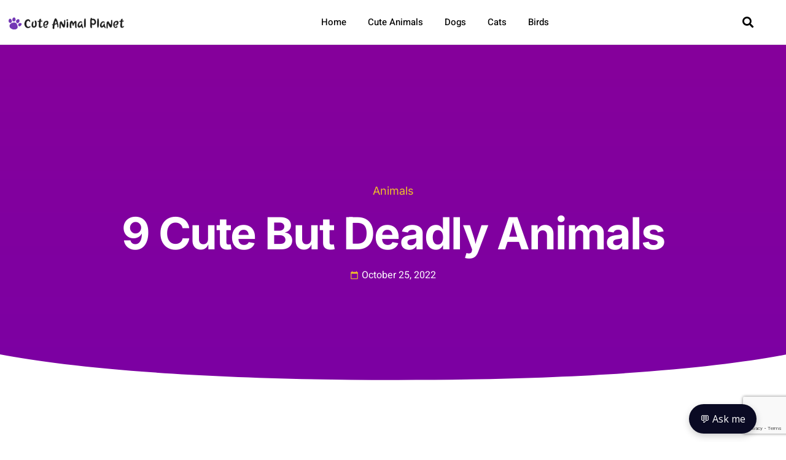

--- FILE ---
content_type: text/html; charset=utf-8
request_url: https://www.google.com/recaptcha/api2/anchor?ar=1&k=6LclAcoZAAAAAMTgxy3e_6aGWRY7TyQhKFqtSLw-&co=aHR0cHM6Ly9jdXRlYW5pbWFscGxhbmV0LmNvbTo0NDM.&hl=en&v=PoyoqOPhxBO7pBk68S4YbpHZ&size=invisible&anchor-ms=20000&execute-ms=30000&cb=nlepqorhdy4k
body_size: 48583
content:
<!DOCTYPE HTML><html dir="ltr" lang="en"><head><meta http-equiv="Content-Type" content="text/html; charset=UTF-8">
<meta http-equiv="X-UA-Compatible" content="IE=edge">
<title>reCAPTCHA</title>
<style type="text/css">
/* cyrillic-ext */
@font-face {
  font-family: 'Roboto';
  font-style: normal;
  font-weight: 400;
  font-stretch: 100%;
  src: url(//fonts.gstatic.com/s/roboto/v48/KFO7CnqEu92Fr1ME7kSn66aGLdTylUAMa3GUBHMdazTgWw.woff2) format('woff2');
  unicode-range: U+0460-052F, U+1C80-1C8A, U+20B4, U+2DE0-2DFF, U+A640-A69F, U+FE2E-FE2F;
}
/* cyrillic */
@font-face {
  font-family: 'Roboto';
  font-style: normal;
  font-weight: 400;
  font-stretch: 100%;
  src: url(//fonts.gstatic.com/s/roboto/v48/KFO7CnqEu92Fr1ME7kSn66aGLdTylUAMa3iUBHMdazTgWw.woff2) format('woff2');
  unicode-range: U+0301, U+0400-045F, U+0490-0491, U+04B0-04B1, U+2116;
}
/* greek-ext */
@font-face {
  font-family: 'Roboto';
  font-style: normal;
  font-weight: 400;
  font-stretch: 100%;
  src: url(//fonts.gstatic.com/s/roboto/v48/KFO7CnqEu92Fr1ME7kSn66aGLdTylUAMa3CUBHMdazTgWw.woff2) format('woff2');
  unicode-range: U+1F00-1FFF;
}
/* greek */
@font-face {
  font-family: 'Roboto';
  font-style: normal;
  font-weight: 400;
  font-stretch: 100%;
  src: url(//fonts.gstatic.com/s/roboto/v48/KFO7CnqEu92Fr1ME7kSn66aGLdTylUAMa3-UBHMdazTgWw.woff2) format('woff2');
  unicode-range: U+0370-0377, U+037A-037F, U+0384-038A, U+038C, U+038E-03A1, U+03A3-03FF;
}
/* math */
@font-face {
  font-family: 'Roboto';
  font-style: normal;
  font-weight: 400;
  font-stretch: 100%;
  src: url(//fonts.gstatic.com/s/roboto/v48/KFO7CnqEu92Fr1ME7kSn66aGLdTylUAMawCUBHMdazTgWw.woff2) format('woff2');
  unicode-range: U+0302-0303, U+0305, U+0307-0308, U+0310, U+0312, U+0315, U+031A, U+0326-0327, U+032C, U+032F-0330, U+0332-0333, U+0338, U+033A, U+0346, U+034D, U+0391-03A1, U+03A3-03A9, U+03B1-03C9, U+03D1, U+03D5-03D6, U+03F0-03F1, U+03F4-03F5, U+2016-2017, U+2034-2038, U+203C, U+2040, U+2043, U+2047, U+2050, U+2057, U+205F, U+2070-2071, U+2074-208E, U+2090-209C, U+20D0-20DC, U+20E1, U+20E5-20EF, U+2100-2112, U+2114-2115, U+2117-2121, U+2123-214F, U+2190, U+2192, U+2194-21AE, U+21B0-21E5, U+21F1-21F2, U+21F4-2211, U+2213-2214, U+2216-22FF, U+2308-230B, U+2310, U+2319, U+231C-2321, U+2336-237A, U+237C, U+2395, U+239B-23B7, U+23D0, U+23DC-23E1, U+2474-2475, U+25AF, U+25B3, U+25B7, U+25BD, U+25C1, U+25CA, U+25CC, U+25FB, U+266D-266F, U+27C0-27FF, U+2900-2AFF, U+2B0E-2B11, U+2B30-2B4C, U+2BFE, U+3030, U+FF5B, U+FF5D, U+1D400-1D7FF, U+1EE00-1EEFF;
}
/* symbols */
@font-face {
  font-family: 'Roboto';
  font-style: normal;
  font-weight: 400;
  font-stretch: 100%;
  src: url(//fonts.gstatic.com/s/roboto/v48/KFO7CnqEu92Fr1ME7kSn66aGLdTylUAMaxKUBHMdazTgWw.woff2) format('woff2');
  unicode-range: U+0001-000C, U+000E-001F, U+007F-009F, U+20DD-20E0, U+20E2-20E4, U+2150-218F, U+2190, U+2192, U+2194-2199, U+21AF, U+21E6-21F0, U+21F3, U+2218-2219, U+2299, U+22C4-22C6, U+2300-243F, U+2440-244A, U+2460-24FF, U+25A0-27BF, U+2800-28FF, U+2921-2922, U+2981, U+29BF, U+29EB, U+2B00-2BFF, U+4DC0-4DFF, U+FFF9-FFFB, U+10140-1018E, U+10190-1019C, U+101A0, U+101D0-101FD, U+102E0-102FB, U+10E60-10E7E, U+1D2C0-1D2D3, U+1D2E0-1D37F, U+1F000-1F0FF, U+1F100-1F1AD, U+1F1E6-1F1FF, U+1F30D-1F30F, U+1F315, U+1F31C, U+1F31E, U+1F320-1F32C, U+1F336, U+1F378, U+1F37D, U+1F382, U+1F393-1F39F, U+1F3A7-1F3A8, U+1F3AC-1F3AF, U+1F3C2, U+1F3C4-1F3C6, U+1F3CA-1F3CE, U+1F3D4-1F3E0, U+1F3ED, U+1F3F1-1F3F3, U+1F3F5-1F3F7, U+1F408, U+1F415, U+1F41F, U+1F426, U+1F43F, U+1F441-1F442, U+1F444, U+1F446-1F449, U+1F44C-1F44E, U+1F453, U+1F46A, U+1F47D, U+1F4A3, U+1F4B0, U+1F4B3, U+1F4B9, U+1F4BB, U+1F4BF, U+1F4C8-1F4CB, U+1F4D6, U+1F4DA, U+1F4DF, U+1F4E3-1F4E6, U+1F4EA-1F4ED, U+1F4F7, U+1F4F9-1F4FB, U+1F4FD-1F4FE, U+1F503, U+1F507-1F50B, U+1F50D, U+1F512-1F513, U+1F53E-1F54A, U+1F54F-1F5FA, U+1F610, U+1F650-1F67F, U+1F687, U+1F68D, U+1F691, U+1F694, U+1F698, U+1F6AD, U+1F6B2, U+1F6B9-1F6BA, U+1F6BC, U+1F6C6-1F6CF, U+1F6D3-1F6D7, U+1F6E0-1F6EA, U+1F6F0-1F6F3, U+1F6F7-1F6FC, U+1F700-1F7FF, U+1F800-1F80B, U+1F810-1F847, U+1F850-1F859, U+1F860-1F887, U+1F890-1F8AD, U+1F8B0-1F8BB, U+1F8C0-1F8C1, U+1F900-1F90B, U+1F93B, U+1F946, U+1F984, U+1F996, U+1F9E9, U+1FA00-1FA6F, U+1FA70-1FA7C, U+1FA80-1FA89, U+1FA8F-1FAC6, U+1FACE-1FADC, U+1FADF-1FAE9, U+1FAF0-1FAF8, U+1FB00-1FBFF;
}
/* vietnamese */
@font-face {
  font-family: 'Roboto';
  font-style: normal;
  font-weight: 400;
  font-stretch: 100%;
  src: url(//fonts.gstatic.com/s/roboto/v48/KFO7CnqEu92Fr1ME7kSn66aGLdTylUAMa3OUBHMdazTgWw.woff2) format('woff2');
  unicode-range: U+0102-0103, U+0110-0111, U+0128-0129, U+0168-0169, U+01A0-01A1, U+01AF-01B0, U+0300-0301, U+0303-0304, U+0308-0309, U+0323, U+0329, U+1EA0-1EF9, U+20AB;
}
/* latin-ext */
@font-face {
  font-family: 'Roboto';
  font-style: normal;
  font-weight: 400;
  font-stretch: 100%;
  src: url(//fonts.gstatic.com/s/roboto/v48/KFO7CnqEu92Fr1ME7kSn66aGLdTylUAMa3KUBHMdazTgWw.woff2) format('woff2');
  unicode-range: U+0100-02BA, U+02BD-02C5, U+02C7-02CC, U+02CE-02D7, U+02DD-02FF, U+0304, U+0308, U+0329, U+1D00-1DBF, U+1E00-1E9F, U+1EF2-1EFF, U+2020, U+20A0-20AB, U+20AD-20C0, U+2113, U+2C60-2C7F, U+A720-A7FF;
}
/* latin */
@font-face {
  font-family: 'Roboto';
  font-style: normal;
  font-weight: 400;
  font-stretch: 100%;
  src: url(//fonts.gstatic.com/s/roboto/v48/KFO7CnqEu92Fr1ME7kSn66aGLdTylUAMa3yUBHMdazQ.woff2) format('woff2');
  unicode-range: U+0000-00FF, U+0131, U+0152-0153, U+02BB-02BC, U+02C6, U+02DA, U+02DC, U+0304, U+0308, U+0329, U+2000-206F, U+20AC, U+2122, U+2191, U+2193, U+2212, U+2215, U+FEFF, U+FFFD;
}
/* cyrillic-ext */
@font-face {
  font-family: 'Roboto';
  font-style: normal;
  font-weight: 500;
  font-stretch: 100%;
  src: url(//fonts.gstatic.com/s/roboto/v48/KFO7CnqEu92Fr1ME7kSn66aGLdTylUAMa3GUBHMdazTgWw.woff2) format('woff2');
  unicode-range: U+0460-052F, U+1C80-1C8A, U+20B4, U+2DE0-2DFF, U+A640-A69F, U+FE2E-FE2F;
}
/* cyrillic */
@font-face {
  font-family: 'Roboto';
  font-style: normal;
  font-weight: 500;
  font-stretch: 100%;
  src: url(//fonts.gstatic.com/s/roboto/v48/KFO7CnqEu92Fr1ME7kSn66aGLdTylUAMa3iUBHMdazTgWw.woff2) format('woff2');
  unicode-range: U+0301, U+0400-045F, U+0490-0491, U+04B0-04B1, U+2116;
}
/* greek-ext */
@font-face {
  font-family: 'Roboto';
  font-style: normal;
  font-weight: 500;
  font-stretch: 100%;
  src: url(//fonts.gstatic.com/s/roboto/v48/KFO7CnqEu92Fr1ME7kSn66aGLdTylUAMa3CUBHMdazTgWw.woff2) format('woff2');
  unicode-range: U+1F00-1FFF;
}
/* greek */
@font-face {
  font-family: 'Roboto';
  font-style: normal;
  font-weight: 500;
  font-stretch: 100%;
  src: url(//fonts.gstatic.com/s/roboto/v48/KFO7CnqEu92Fr1ME7kSn66aGLdTylUAMa3-UBHMdazTgWw.woff2) format('woff2');
  unicode-range: U+0370-0377, U+037A-037F, U+0384-038A, U+038C, U+038E-03A1, U+03A3-03FF;
}
/* math */
@font-face {
  font-family: 'Roboto';
  font-style: normal;
  font-weight: 500;
  font-stretch: 100%;
  src: url(//fonts.gstatic.com/s/roboto/v48/KFO7CnqEu92Fr1ME7kSn66aGLdTylUAMawCUBHMdazTgWw.woff2) format('woff2');
  unicode-range: U+0302-0303, U+0305, U+0307-0308, U+0310, U+0312, U+0315, U+031A, U+0326-0327, U+032C, U+032F-0330, U+0332-0333, U+0338, U+033A, U+0346, U+034D, U+0391-03A1, U+03A3-03A9, U+03B1-03C9, U+03D1, U+03D5-03D6, U+03F0-03F1, U+03F4-03F5, U+2016-2017, U+2034-2038, U+203C, U+2040, U+2043, U+2047, U+2050, U+2057, U+205F, U+2070-2071, U+2074-208E, U+2090-209C, U+20D0-20DC, U+20E1, U+20E5-20EF, U+2100-2112, U+2114-2115, U+2117-2121, U+2123-214F, U+2190, U+2192, U+2194-21AE, U+21B0-21E5, U+21F1-21F2, U+21F4-2211, U+2213-2214, U+2216-22FF, U+2308-230B, U+2310, U+2319, U+231C-2321, U+2336-237A, U+237C, U+2395, U+239B-23B7, U+23D0, U+23DC-23E1, U+2474-2475, U+25AF, U+25B3, U+25B7, U+25BD, U+25C1, U+25CA, U+25CC, U+25FB, U+266D-266F, U+27C0-27FF, U+2900-2AFF, U+2B0E-2B11, U+2B30-2B4C, U+2BFE, U+3030, U+FF5B, U+FF5D, U+1D400-1D7FF, U+1EE00-1EEFF;
}
/* symbols */
@font-face {
  font-family: 'Roboto';
  font-style: normal;
  font-weight: 500;
  font-stretch: 100%;
  src: url(//fonts.gstatic.com/s/roboto/v48/KFO7CnqEu92Fr1ME7kSn66aGLdTylUAMaxKUBHMdazTgWw.woff2) format('woff2');
  unicode-range: U+0001-000C, U+000E-001F, U+007F-009F, U+20DD-20E0, U+20E2-20E4, U+2150-218F, U+2190, U+2192, U+2194-2199, U+21AF, U+21E6-21F0, U+21F3, U+2218-2219, U+2299, U+22C4-22C6, U+2300-243F, U+2440-244A, U+2460-24FF, U+25A0-27BF, U+2800-28FF, U+2921-2922, U+2981, U+29BF, U+29EB, U+2B00-2BFF, U+4DC0-4DFF, U+FFF9-FFFB, U+10140-1018E, U+10190-1019C, U+101A0, U+101D0-101FD, U+102E0-102FB, U+10E60-10E7E, U+1D2C0-1D2D3, U+1D2E0-1D37F, U+1F000-1F0FF, U+1F100-1F1AD, U+1F1E6-1F1FF, U+1F30D-1F30F, U+1F315, U+1F31C, U+1F31E, U+1F320-1F32C, U+1F336, U+1F378, U+1F37D, U+1F382, U+1F393-1F39F, U+1F3A7-1F3A8, U+1F3AC-1F3AF, U+1F3C2, U+1F3C4-1F3C6, U+1F3CA-1F3CE, U+1F3D4-1F3E0, U+1F3ED, U+1F3F1-1F3F3, U+1F3F5-1F3F7, U+1F408, U+1F415, U+1F41F, U+1F426, U+1F43F, U+1F441-1F442, U+1F444, U+1F446-1F449, U+1F44C-1F44E, U+1F453, U+1F46A, U+1F47D, U+1F4A3, U+1F4B0, U+1F4B3, U+1F4B9, U+1F4BB, U+1F4BF, U+1F4C8-1F4CB, U+1F4D6, U+1F4DA, U+1F4DF, U+1F4E3-1F4E6, U+1F4EA-1F4ED, U+1F4F7, U+1F4F9-1F4FB, U+1F4FD-1F4FE, U+1F503, U+1F507-1F50B, U+1F50D, U+1F512-1F513, U+1F53E-1F54A, U+1F54F-1F5FA, U+1F610, U+1F650-1F67F, U+1F687, U+1F68D, U+1F691, U+1F694, U+1F698, U+1F6AD, U+1F6B2, U+1F6B9-1F6BA, U+1F6BC, U+1F6C6-1F6CF, U+1F6D3-1F6D7, U+1F6E0-1F6EA, U+1F6F0-1F6F3, U+1F6F7-1F6FC, U+1F700-1F7FF, U+1F800-1F80B, U+1F810-1F847, U+1F850-1F859, U+1F860-1F887, U+1F890-1F8AD, U+1F8B0-1F8BB, U+1F8C0-1F8C1, U+1F900-1F90B, U+1F93B, U+1F946, U+1F984, U+1F996, U+1F9E9, U+1FA00-1FA6F, U+1FA70-1FA7C, U+1FA80-1FA89, U+1FA8F-1FAC6, U+1FACE-1FADC, U+1FADF-1FAE9, U+1FAF0-1FAF8, U+1FB00-1FBFF;
}
/* vietnamese */
@font-face {
  font-family: 'Roboto';
  font-style: normal;
  font-weight: 500;
  font-stretch: 100%;
  src: url(//fonts.gstatic.com/s/roboto/v48/KFO7CnqEu92Fr1ME7kSn66aGLdTylUAMa3OUBHMdazTgWw.woff2) format('woff2');
  unicode-range: U+0102-0103, U+0110-0111, U+0128-0129, U+0168-0169, U+01A0-01A1, U+01AF-01B0, U+0300-0301, U+0303-0304, U+0308-0309, U+0323, U+0329, U+1EA0-1EF9, U+20AB;
}
/* latin-ext */
@font-face {
  font-family: 'Roboto';
  font-style: normal;
  font-weight: 500;
  font-stretch: 100%;
  src: url(//fonts.gstatic.com/s/roboto/v48/KFO7CnqEu92Fr1ME7kSn66aGLdTylUAMa3KUBHMdazTgWw.woff2) format('woff2');
  unicode-range: U+0100-02BA, U+02BD-02C5, U+02C7-02CC, U+02CE-02D7, U+02DD-02FF, U+0304, U+0308, U+0329, U+1D00-1DBF, U+1E00-1E9F, U+1EF2-1EFF, U+2020, U+20A0-20AB, U+20AD-20C0, U+2113, U+2C60-2C7F, U+A720-A7FF;
}
/* latin */
@font-face {
  font-family: 'Roboto';
  font-style: normal;
  font-weight: 500;
  font-stretch: 100%;
  src: url(//fonts.gstatic.com/s/roboto/v48/KFO7CnqEu92Fr1ME7kSn66aGLdTylUAMa3yUBHMdazQ.woff2) format('woff2');
  unicode-range: U+0000-00FF, U+0131, U+0152-0153, U+02BB-02BC, U+02C6, U+02DA, U+02DC, U+0304, U+0308, U+0329, U+2000-206F, U+20AC, U+2122, U+2191, U+2193, U+2212, U+2215, U+FEFF, U+FFFD;
}
/* cyrillic-ext */
@font-face {
  font-family: 'Roboto';
  font-style: normal;
  font-weight: 900;
  font-stretch: 100%;
  src: url(//fonts.gstatic.com/s/roboto/v48/KFO7CnqEu92Fr1ME7kSn66aGLdTylUAMa3GUBHMdazTgWw.woff2) format('woff2');
  unicode-range: U+0460-052F, U+1C80-1C8A, U+20B4, U+2DE0-2DFF, U+A640-A69F, U+FE2E-FE2F;
}
/* cyrillic */
@font-face {
  font-family: 'Roboto';
  font-style: normal;
  font-weight: 900;
  font-stretch: 100%;
  src: url(//fonts.gstatic.com/s/roboto/v48/KFO7CnqEu92Fr1ME7kSn66aGLdTylUAMa3iUBHMdazTgWw.woff2) format('woff2');
  unicode-range: U+0301, U+0400-045F, U+0490-0491, U+04B0-04B1, U+2116;
}
/* greek-ext */
@font-face {
  font-family: 'Roboto';
  font-style: normal;
  font-weight: 900;
  font-stretch: 100%;
  src: url(//fonts.gstatic.com/s/roboto/v48/KFO7CnqEu92Fr1ME7kSn66aGLdTylUAMa3CUBHMdazTgWw.woff2) format('woff2');
  unicode-range: U+1F00-1FFF;
}
/* greek */
@font-face {
  font-family: 'Roboto';
  font-style: normal;
  font-weight: 900;
  font-stretch: 100%;
  src: url(//fonts.gstatic.com/s/roboto/v48/KFO7CnqEu92Fr1ME7kSn66aGLdTylUAMa3-UBHMdazTgWw.woff2) format('woff2');
  unicode-range: U+0370-0377, U+037A-037F, U+0384-038A, U+038C, U+038E-03A1, U+03A3-03FF;
}
/* math */
@font-face {
  font-family: 'Roboto';
  font-style: normal;
  font-weight: 900;
  font-stretch: 100%;
  src: url(//fonts.gstatic.com/s/roboto/v48/KFO7CnqEu92Fr1ME7kSn66aGLdTylUAMawCUBHMdazTgWw.woff2) format('woff2');
  unicode-range: U+0302-0303, U+0305, U+0307-0308, U+0310, U+0312, U+0315, U+031A, U+0326-0327, U+032C, U+032F-0330, U+0332-0333, U+0338, U+033A, U+0346, U+034D, U+0391-03A1, U+03A3-03A9, U+03B1-03C9, U+03D1, U+03D5-03D6, U+03F0-03F1, U+03F4-03F5, U+2016-2017, U+2034-2038, U+203C, U+2040, U+2043, U+2047, U+2050, U+2057, U+205F, U+2070-2071, U+2074-208E, U+2090-209C, U+20D0-20DC, U+20E1, U+20E5-20EF, U+2100-2112, U+2114-2115, U+2117-2121, U+2123-214F, U+2190, U+2192, U+2194-21AE, U+21B0-21E5, U+21F1-21F2, U+21F4-2211, U+2213-2214, U+2216-22FF, U+2308-230B, U+2310, U+2319, U+231C-2321, U+2336-237A, U+237C, U+2395, U+239B-23B7, U+23D0, U+23DC-23E1, U+2474-2475, U+25AF, U+25B3, U+25B7, U+25BD, U+25C1, U+25CA, U+25CC, U+25FB, U+266D-266F, U+27C0-27FF, U+2900-2AFF, U+2B0E-2B11, U+2B30-2B4C, U+2BFE, U+3030, U+FF5B, U+FF5D, U+1D400-1D7FF, U+1EE00-1EEFF;
}
/* symbols */
@font-face {
  font-family: 'Roboto';
  font-style: normal;
  font-weight: 900;
  font-stretch: 100%;
  src: url(//fonts.gstatic.com/s/roboto/v48/KFO7CnqEu92Fr1ME7kSn66aGLdTylUAMaxKUBHMdazTgWw.woff2) format('woff2');
  unicode-range: U+0001-000C, U+000E-001F, U+007F-009F, U+20DD-20E0, U+20E2-20E4, U+2150-218F, U+2190, U+2192, U+2194-2199, U+21AF, U+21E6-21F0, U+21F3, U+2218-2219, U+2299, U+22C4-22C6, U+2300-243F, U+2440-244A, U+2460-24FF, U+25A0-27BF, U+2800-28FF, U+2921-2922, U+2981, U+29BF, U+29EB, U+2B00-2BFF, U+4DC0-4DFF, U+FFF9-FFFB, U+10140-1018E, U+10190-1019C, U+101A0, U+101D0-101FD, U+102E0-102FB, U+10E60-10E7E, U+1D2C0-1D2D3, U+1D2E0-1D37F, U+1F000-1F0FF, U+1F100-1F1AD, U+1F1E6-1F1FF, U+1F30D-1F30F, U+1F315, U+1F31C, U+1F31E, U+1F320-1F32C, U+1F336, U+1F378, U+1F37D, U+1F382, U+1F393-1F39F, U+1F3A7-1F3A8, U+1F3AC-1F3AF, U+1F3C2, U+1F3C4-1F3C6, U+1F3CA-1F3CE, U+1F3D4-1F3E0, U+1F3ED, U+1F3F1-1F3F3, U+1F3F5-1F3F7, U+1F408, U+1F415, U+1F41F, U+1F426, U+1F43F, U+1F441-1F442, U+1F444, U+1F446-1F449, U+1F44C-1F44E, U+1F453, U+1F46A, U+1F47D, U+1F4A3, U+1F4B0, U+1F4B3, U+1F4B9, U+1F4BB, U+1F4BF, U+1F4C8-1F4CB, U+1F4D6, U+1F4DA, U+1F4DF, U+1F4E3-1F4E6, U+1F4EA-1F4ED, U+1F4F7, U+1F4F9-1F4FB, U+1F4FD-1F4FE, U+1F503, U+1F507-1F50B, U+1F50D, U+1F512-1F513, U+1F53E-1F54A, U+1F54F-1F5FA, U+1F610, U+1F650-1F67F, U+1F687, U+1F68D, U+1F691, U+1F694, U+1F698, U+1F6AD, U+1F6B2, U+1F6B9-1F6BA, U+1F6BC, U+1F6C6-1F6CF, U+1F6D3-1F6D7, U+1F6E0-1F6EA, U+1F6F0-1F6F3, U+1F6F7-1F6FC, U+1F700-1F7FF, U+1F800-1F80B, U+1F810-1F847, U+1F850-1F859, U+1F860-1F887, U+1F890-1F8AD, U+1F8B0-1F8BB, U+1F8C0-1F8C1, U+1F900-1F90B, U+1F93B, U+1F946, U+1F984, U+1F996, U+1F9E9, U+1FA00-1FA6F, U+1FA70-1FA7C, U+1FA80-1FA89, U+1FA8F-1FAC6, U+1FACE-1FADC, U+1FADF-1FAE9, U+1FAF0-1FAF8, U+1FB00-1FBFF;
}
/* vietnamese */
@font-face {
  font-family: 'Roboto';
  font-style: normal;
  font-weight: 900;
  font-stretch: 100%;
  src: url(//fonts.gstatic.com/s/roboto/v48/KFO7CnqEu92Fr1ME7kSn66aGLdTylUAMa3OUBHMdazTgWw.woff2) format('woff2');
  unicode-range: U+0102-0103, U+0110-0111, U+0128-0129, U+0168-0169, U+01A0-01A1, U+01AF-01B0, U+0300-0301, U+0303-0304, U+0308-0309, U+0323, U+0329, U+1EA0-1EF9, U+20AB;
}
/* latin-ext */
@font-face {
  font-family: 'Roboto';
  font-style: normal;
  font-weight: 900;
  font-stretch: 100%;
  src: url(//fonts.gstatic.com/s/roboto/v48/KFO7CnqEu92Fr1ME7kSn66aGLdTylUAMa3KUBHMdazTgWw.woff2) format('woff2');
  unicode-range: U+0100-02BA, U+02BD-02C5, U+02C7-02CC, U+02CE-02D7, U+02DD-02FF, U+0304, U+0308, U+0329, U+1D00-1DBF, U+1E00-1E9F, U+1EF2-1EFF, U+2020, U+20A0-20AB, U+20AD-20C0, U+2113, U+2C60-2C7F, U+A720-A7FF;
}
/* latin */
@font-face {
  font-family: 'Roboto';
  font-style: normal;
  font-weight: 900;
  font-stretch: 100%;
  src: url(//fonts.gstatic.com/s/roboto/v48/KFO7CnqEu92Fr1ME7kSn66aGLdTylUAMa3yUBHMdazQ.woff2) format('woff2');
  unicode-range: U+0000-00FF, U+0131, U+0152-0153, U+02BB-02BC, U+02C6, U+02DA, U+02DC, U+0304, U+0308, U+0329, U+2000-206F, U+20AC, U+2122, U+2191, U+2193, U+2212, U+2215, U+FEFF, U+FFFD;
}

</style>
<link rel="stylesheet" type="text/css" href="https://www.gstatic.com/recaptcha/releases/PoyoqOPhxBO7pBk68S4YbpHZ/styles__ltr.css">
<script nonce="fau9pyC3uvDO4NOmsrq3ng" type="text/javascript">window['__recaptcha_api'] = 'https://www.google.com/recaptcha/api2/';</script>
<script type="text/javascript" src="https://www.gstatic.com/recaptcha/releases/PoyoqOPhxBO7pBk68S4YbpHZ/recaptcha__en.js" nonce="fau9pyC3uvDO4NOmsrq3ng">
      
    </script></head>
<body><div id="rc-anchor-alert" class="rc-anchor-alert"></div>
<input type="hidden" id="recaptcha-token" value="[base64]">
<script type="text/javascript" nonce="fau9pyC3uvDO4NOmsrq3ng">
      recaptcha.anchor.Main.init("[\x22ainput\x22,[\x22bgdata\x22,\x22\x22,\[base64]/[base64]/MjU1Ong/[base64]/[base64]/[base64]/[base64]/[base64]/[base64]/[base64]/[base64]/[base64]/[base64]/[base64]/[base64]/[base64]/[base64]/[base64]\\u003d\x22,\[base64]\\u003d\\u003d\x22,\x22QC1QJcKZw5nCojJGw5bDuMKFw5jCqGogbsOofx0kWB0Jw7Yvc1ZXcMKyw495LWhucWPDhcKtw4zCrcK4w6teVwguwqnCuDrCliXDl8OLwqwaFsOlEX93w51QHsKnwpguKMOgw40uwrvDmUzCksOgA8OCX8K/JsKSccKSfcOiwrwWDxLDg0/DhBgCwrtRwpI3L24kHMKJFcORGcO+TMO8ZsO7wqnCgV/Ch8Kawq0cWMO2KsKbwq4jNMKbZsOMwq3DuSA8woEQfgPDg8KAWMOtDMOtwqZzw6HCp8OEPwZOdcKYM8OLXsKOMgBEMMKFw6bCpRHDlMOswrpXD8KxA3QqZMOrwqjCgsOmbsO8w4URNsOdw5IMWF/[base64]/[base64]/[base64]/[base64]/LsOsw6QTw5ZGb3bCrcOPwodMFCXCoD5TwpvDscKPM8OGwpR7LMKjwonDsMOJw5fDgTDCkMK8w5hdYzvDnMKbWcKgG8KsbzFXNDpzWh/CjMKkw4bCmTjDq8KrwpNDd8OpwrpuLsKfC8OuIcO7DXzDgS7DgMKaLmPDvMK9EHAxfsKzKCdCUMOLDxfDr8KBw78mw6XDmcKewpMKwp4awpTDqmHDhU3Ck8KHesK/EznClcK6MWnCjsKsJsKew6AUw4ZkSnAAw74MET7CrcKEw4vDm19PwoRJb8KPDsOoG8K1wr02MHVdw7PDl8K8W8Kew5nCh8OGV1ZmV8K4w4/Dm8K9w4nCtsKNPWPCocO2w5/Co1fDiyrDiAgBTxXDl8O4wrgxNsKNw5RgH8OmaMOqw4kdYGPCnTTCk0zDkWfCkcOiBj/[base64]/CixxZw6dlAGrCmhFqa8Onwos1w4bCkMKRUsO8TX7Cul1Rw6rCgcKVbgJ/w6nCtjUswpHDlgXDsMKcwq9KFMKTw7obWsKzI0rDqwlVw4Z9wqQVw7LCiijDisOuewrDuGnDtyrDs3HCmmVZwrILblXCoD7CrVUVCsKpw6rDuMKiLAPDuGhtw7vDisOswpR2NVTDmMKsX8KCDMOLwqlBWjvDqsKPVC/[base64]/[base64]/[base64]/Fj7CmsOdw4HDqxtOQxpbFsOdECMxwrDDvx7DucOYw4LDh8Ojw73DvD/DswACw5XCtwPDhWd5w6jCjsKuJsKXw7rDscOUw4EcwqlMw5LCmW0mw4kYw6dAecKFwrjDlMK7FMK3wqnCkAvCkcKIwpHDgsKXU3rCo8Ovw6w2w7N2w7kHw7I9w7LCsk/Cu8KYwp/DmcKzw5PCgsOFwrRWw7rDkSfDjS0AwrHDl3LCm8OIAFxHbgvCo1vCuEtRIn9Fwp/Cq8KnwqfDnMK/AsO5IxEsw6NZw5J4w7XDq8Kjw6BQFsOYVFY+asOcw60qw7scbgMrw5UwfsOuw7QIwpXCk8KqwrAVwoXDo8Ope8O/[base64]/DtGkcwqxrwrnCiE/CrXhJw4XCmhU2PxtpKXwzR8KRwrBRw58TYMKuwo4awq1IcCnCn8Knw4Zlw4Z6K8Ofw5jDgSAlwqnDpFvDqiRJNkMRw6coZMKvAcO8w7ktw7EkC8K8w7DCi2PCjG7CocOJw7DCrcOXfwXDjyrCtiN1wqY/[base64]/wppvRsOQWh8LdyPCiCArw4PDu8K8w4R/[base64]/DgcObQQ0hw6Bhwphrw5F7w6UUF05Vw5fDlcOMw6PCl8KGwp5gd2t8wqV1RnvCpsOVwoTCq8K5woIJw6cXHnRZCTVWVFJKw6J/[base64]/BykwTsOreiB2O8OLwrUEwoDDn0nDuxHCrylVH2cqesKJwpTDjcK6X13Dv8KcNMOYDcOkwrHDmQsKcCBCwpfDhsOfwo4ew63DnlLCtQvDh1pCwpjCtHrDqkDCi1gmw4gVJlRNwq/DmBfCoMOuw5LCm3PDo8OiNcOERsKUw4wcf08dw4U0wq4wZULDpTPCr2zDl3XCkhTCocK5BMOiw5JswrLCgFrCj8KWwq5qwoXCpMOYU3dqNcOvCcKswqEewrApw5AXJ2vDskLDtMOmGl/DvMKhaxZTw6t1NcKxw4gywo1tVBdLw4DDt0/CoiTDscO0NMOnL17DvAxkZMKgw6PDq8OuwqzDmwxmOCDDkVbCicOAw7/DnyfCoR/CrMKdYBrDgnTCl3DCizjDpmzDicKqwp1JYMKcRVPCsywrODnDnsKEw74FwrM0WsO3wownw4bCvMOfw64OwrfDlsOdw4vCtnrDmw4swqLDqxDCsAAvSFpta2MFwolkXMO7wqZuw7hCwrbDlCTDg1phBA5Aw5/Ck8OUIyY9woTDo8Oww4HCpsOBATXCksKFRmHCixjDuFLDmMOOw7vCqi1ewrwXUxJwO8KSIXfDr2Ijd0bDqcK+wqHDksK0XTjDssOXwpcOP8OLwqXDosOaw6zDssOqa8O3woxyw4M1wrnCmcKWwrHDtsKnwpDDl8KIw4jCqUR8UDnCjMOVGcKqJFBZw5J/wr3CksKZw63DoQnCt8K/wq3DmCFMB0EtFkrCmWPDgMOcw59IwrwZEcK9wqnCgMOCw6cew7oPw4g2woRCwo5eGMOGGMKtJ8OQc8K8woQtVsOnDcOTw6fDqD3CicKGJljClMOFw79JwoRIX2ROcRnDhENvwpnCpsOqUUUzwoTCuHPCrSQLQ8KjZW1NcTUmPcO2ZWVkYsOzD8OcRnLDt8OSck/Ds8KAwolfWUHCoMKuwpjDk0rCuHPDvStjw5PCusO3NMOYXMK8IVjDpMOLQMOwwqPChAzCtDFEwp/Ct8KRw4XCqH7DhAbDq8OdFcKaRXFGLsKXw7bDn8KfwrgKw4bDpMOnZ8OHw7Zowq8YaznDrsKlw45gCyx2wqxqOQPCkD/CpAPCuiFVw6ZPbcKvwrnDukpJwrw0AX7DtwbCmsKhHURMw78WF8KgwoA1esK+w44IAXbCsUzDqQV9wq/DlcO8w6k6w590KB3CrsO8w77DsUkcwpTClAfDvcOwJXNiw4YoDsOCw4IuAsKISMO2QcKLwprDpMKvwqMsY8KFwqoeVAPCnT5QIVfDsFpDecKvQ8OfFgkkw518worDrcO/eMOYw4jDn8OoacOyNcOQXsK9wrvDtH3DvVwlYBcuwrPCusKsDcKDw5HCnsKPFm0AD3NSPMObSUvChcODFFnDgFkXfsObwr3DtsOowr1EIMKrUMKvwoMpwq81Pm7DucOYw5TCmsOvaTw+wqkbw6TCtsOHdMKKCsK2d8KBNMOINCdUw6YoYTxkAG/Cuxpiw4HDqiRQwoBjDiFnbcODWMKmwpcHPMKZMjE9wrMrTcONw60EcsONw7lrw4YMKDjDsMOsw5JYKcKmw5pzWcOxYwHCnkfChknCmCLCrjHCiy9pasKgQMK5w6xaPCwTD8KJw6jCti4seMKww6dPK8KcH8Ogwr0TwpcIwqwjw6fDp03CpcOibcKhE8OzA3/Dt8KqwrECKUTDpl1Vw6dhw4rDglEew5E5QVJDSkTChQxPHcKBBMKaw65oY8OPw6fCuMOkwr4tISbCgMKKw7zDv8KcdcKJAwY+LkEgw7Qvw5gvw70gwqHCmwLCksOPw70xwrAkA8OTaDXCsTkOwq/CjMOkw43DkS7CgFMFfsKuXcK/JcO8b8KmIUvCnC8pISkeWWfDnDd/wpXCncO6XMOhw4c4WsOcbMKNScKednhhRn5jCTXDtEJcw6NHw4PDuAIpR8Ksw5nDm8OuG8Kywo9EBUlUAcOgwojDhwfDuTHCqcOZZkx/wqcTwoFaQcKxcW7CucOQw7HCvCjCukRjw7/DkF/ClzfCnxpswrLDucO7w6MowqkNe8KmMGfCk8KmLcOswrXDgw4cwo3DjsOBD3M2WcO3HEhXQMKHR1TDmcKJw5/CrThXcStdwpjChMKdwpdLwrPDuQnDsgJQwq/[base64]/CpUfCmlkZw4k8w6lrw6TDol/ChsOLPcK9w4slNMKkNsK8wqVkRsO+wrZAwq3Cj8Kvw57DrB3CsQA9eMO9w4FnODLCl8OKL8KSWsOtcx9MLHfCm8O5SxoHP8OPRMOkw593P1rDintXIDl3wqN/wr8lVcKbRsOVw7zDrDDDm393XVzDnhDDmsOkK8K9aT0dw6otIhrCm0E9wpxvw6jDucKFBEzCqhDDiMKFU8K3VcOXw6w7c8OXJsKJVUbDpTV1AMOOwo3CvRoKw5XDkcO/WsKQaMKmMXBDw5dcw7l/wpdYOyEcJlfDpjLDj8OzEA9Gw5rDqsOzw7PDhwxWwpMEw43Cv0/DohoSw5rCh8OtAMOPAsKHw6I2McKPwps/wpfCjMKOMSojJsKpJcK4wpPDnmQ3w5spwofCqm7DgHFLf8KBw4UUwoYCD2TDusOIFGbDuXhMSsKoPljDrljCm3rDsQthJsKsF8Kyw6nDmsOlw4PDvcKiXcOYw4rCikbCjHzDp3tTwoRLw7Zrwq9wBsKqw4HDl8OMAsKuwojCijHDvsKNfsOew47CgsOYw7bCv8K3w71/wrssw4FZRHTCnBXDuVkKV8OXQcKHZcO/[base64]/AsKDwrl6wrTDvG7DlcOrZsO8WhXDv8K9fsKnw7EkdxgjIRhDbcOLJFzCs8O0asO5w7nDu8OqDcOqw4VlwovCo8Kxw4siw7MaPcO0dT97w7NEWcOmw6tqwp4Ow6vDo8KowrTDjxbCpMKoE8KTKXxgMWBgWMODZcOcw4t/w6TCusKNw7rClcKsw43Ch1tVXw84NnZfZT9Lw6LCo8K/A8OCUzXCmWTDj8OowrXCuj7DhcKpwoNdCAfDmiFOwpZ4AMKhw6MKwptWKGrDlMOKE8O9wo5CemUDw5fCgMOxNzbCqsOkw4fDi2jDnMKZNyInw6hEwpoHVsOMw7F+VljDnihQw6xcTsKhTSnDoD3DsG/ClktHA8KVD8KMasOJBcObZcO9w7sMPSlPOD3DusOJXynDosK8w6jDoQ/CqcOnw6RZajXCsUzClX0jwockQsOXWsOewok5c1QZEcOpwrF5f8KoTyXCnDzDjiN7By0iRMK2wo19e8K/wp1iwqx3w53Ci1FrwqJsRAHDocOEdMKBID7DlylnPkbDjUHCjsOPa8O3FGUBW2/Dq8OVwrDDrzjCujMwwqfCph3CucK7w5PDn8OyPsOnw4DDrsKETAc3PsK7w5/DukF6w7rDo1nDncOlKkHDsAljUW0Qw7bCqBHCqMKCwobDskJ9woxjw7tKwqcaUGrDlS/Do8Kkw4LDucKNbsKnZEhleh7DqMK4MzfDkX4jwoXChnBtw4oZNlx6cHtTwqLChsKMJC0Iw5PCgltuw44bwoLCpMKDZiDDu8OgwpPCkUzDkwQfw6vCg8KGTsKtwofCk8Oaw7x3wrBwcMOsJcKAN8OLwqbCk8KPw4XDiVTCj2DDqcO5bMKAw7HCpcKVT8K/wrkHRWHCqRHDlTZPwpnCn0hfwqLDq8OTM8Ozd8ORaBbDjXbCssOkFcOOwq8rw5XCrMOIwrDDgD0NMMOwJWfCh07CsV/[base64]/Ct8Knw4MYC8OIw6BbwpcCwp0XVDfCt8Kpwq8oKcKIwo8kf8Kfwr1SwovCiz45B8Kvwo/Cs8O5w61wworDpzjDsHcLCAtmb0vDvMKWw4xodHgzw7zDu8Kjw6rCvUXCh8OjUGsMwofDnXgKN8KywqrCpMOKdMOlWsOYwoXDu3QFHGrClgHDgsKOwrPDvQvDj8OtBhXDj8Kww6p9BH/DjEPCtAXDgCrDvAoQw7DCjmJhbGQ5UMK3YCIzYSLCnsKgSVUyYMOkS8K4wpslwrNta8KFfy4ZwqnCscKkHTvDncKvBcK7w4Rowrs6XiJawojCtTfDoxtuwqpgw6g9dcOUwpdWNybCnsKZaXcyw4XDrsKew5LDlMOewpPDt1vDvU/ClXnDnEDDgcKcYWjCjFU8DcKxw5Aqw5PCmVnDtsOGE1DDgGvDpsOaYcO1CsKlwoLCnmUnwqEewqsGLsKEwrNOwqzDnXvDmcK5P1HCqwsCZcOVNT7Dk1cbEG5vfcKfwonCucOfwoR2A3PCvMKSEAwOw7INM2PDuWzCkcKzTsOmW8O3ccOhw4TDjhnCqknCv8KIw41/w7pCIsKVw7/CoBLDjGjDuUXDu2rDhDfClVvDmiINYVnDugUGVBV7G8K3fGTDucOdw6TDpMKEwqgXw5wyw7DCsGrDnUwtNMK/OBdsbw/CksOOEBPDu8OfwpbDrCgGGFXCj8Ksw6NNa8KgwrMJwr8nL8OtZ0s2E8OCwrFFGXtFw7c/MMOrwoEyw5VwFsOybRLCjcOHw6ZCw4bCkMOTV8KPwqtPF8KdR0DDmiDCiEDDm25ww44dXwdWMxTDlgQxBcOLwoQFw7jCuMOfw7HCu3IDIcO/XMOiCHhCKcOLw6YPwq7CtRxtwqsvwqNhwp7CgTN7OzNUJMKQwpPDnzTCo8ObwrLCiSrCjVPDlEcQwpPDoDB9wp/DqjkgVcOZRBMyZ8OoQMKkCn/Dk8K9M8Obw4rDn8KfOgtowpVVYT1rw74fw4rCpcORwpnDriPDo8Oww4FUSMO6Y3jCn8OFXmN5wrTCv27CvcKRA8KTWh9YJiDDnsOpw5nDl2TCk3nDkcKGwpQFLsOKwpLCtDjCnwcJw5FhIsKGw7vCo8KIw4/DvcOpZhbCpsOyCx/Dox9GN8O8wrMnLx96CmFmw45Cw4RDNnoAw63DscOXQC3CvSYQFMOtYn/CvcKcPMOgw5sIQ0bCqsKpfQ/Cq8KHDkV6SsOnKcKePMKYwovCoMOTw7dpY8OsJ8Ovw4hHF0zDlcKPT0/[base64]/CtVzDt8Kgw6sfWMKeBcO4wrJrJDrCvEXCsWYOwpJTNhLCu8KewpvDri4QWyVPwpkew79OwoZ/Im/DnF7Dp3Nowqldw50cw6VHw7rDkm/DpMKQwrXDncKrVjBhw4rDpiPCqMK/w7nCrGXCuVcICjtKw53CrhrDiwcMKsOffcOxw5gVOsOUw6vCjcKwP8OhF1R4aDkCUMK3bcK8wodAH1PCmMOPwqULKSwew5xxWTTChDDDj1MHwpbDgMK8CRvCowwEccOKAcO6w7PDmlY5w6xvw6HCkwFqIMO6wonCjcO3w4zDo8Knwpt/PMKvwqkwwofDrBBfd0ItCsKjwpvDgMOXwoLCgMOha3ccU3BATMKzwrtIw7R2wqvDvcKRw7rCiU16w75pwp3DhMOow6DCosK6KjwRwogoFTp6wp/DiAVpwrNcwpzCm8KVwpZOIVVtcMO8w4VjwoQaYy1bPMO4w4AIfXkcZkbCvTPCkDU/w4DDmWPDqcOMen81YcKcwp3DtxnCpzwYATXDpcOMwqlLw6BYNsOlw5DDnsOcw7HDgMKZwpbDusKQAsKEw4jCgBnCksOUwo4rZMKAHX9Mwr3CrMKqw53CqhLDoFAIwqfDpWEHw7Rmw7zCnMOtPRzDg8Ogw4RUw4TCjm8/AEnDi2XCqsKew4vCocOgNMKJw4tqBMOuw4fCo8OXFT7Dpl3CrWx+wonDt1LCucKbJTZBeRvCj8OHGsK6Vy7CpwPCjsOFwqYNwpbCjQzDt2Zrw6nDq2bCohbDi8ONTcKywo3DnFclF2/[base64]/XsOEQ8Kgwo8TNk/CtcOlQMKvw4bCpMKGwrUgDTdZw7/Ch8KfIMOnwqgVR1vDrzHDncObW8KtMGEKwrrDkcKVw716b8OHwoBOGcODw5RBDMK/w5pKV8KkPBY1wrNKwprCgMKNwpnDhsKRVMOdwozCjFFfw5jCj1/CkcKvVsKPB8O4wpcmKMK/JcKJw7EoFsOvw6fDrsK7RUUCw4t9DMOOwqlMw5M+wpjDjxnCkVzCjMK9wpjCjsKiwrrChALClMK3w5DCqcKzNMKmXUxfP1R1aUDDpAt6w63Cn0zDu8OsVEtQRsKdWlfDnkLCqjrDscKAOcOaaVzDg8Osfh7Cs8O1HMO9UxzCp3TDrC/DrjNCL8OkwpVMwrvCq8Ozw77Dn0zCgUs1GiRyHlZ2acO3JyJ3w63DjMK1CnwQDMOaMjhrwqvDqMOiwqhrw4TDkHPDtzjCq8KwI3/DlnovFk9bKAs5w5ckwo/[base64]/w7fDrhUULil7w4luIsKvwpAIwq/DmzTDjivDgXFccHvCsMOyw5HCu8OjCR3DsEHDgyXDhi7ClcKSX8KsEMORw5ZMD8Ofw4V1aMO3woopcsO1w64qeDBZaHnCqsOZNwPCrAnDrmvDviHDsEpxBcKhSCxCw6jDicKvw6dgwppONsOYXy/DmwXCjMK2w5Q0QQzDrMOMw69iQsKGwqHDkMKUVsKawqPCswAZwq7Dq3YgB8Oow4/[base64]/[base64]/[base64]/J0pswpluwqPCuFdcwq5Fw71qdQzCqcOePsOSwpLCtmAcZx1OLhrDrMOyw5LDicKiw4Z/[base64]/Dvi9GwoXDpg8tw5rCjsO9wrEnw6/DkhYrwoXChGnChcKEwpYQw48GRsKpXS19wrzDvBPCuijDlXTDl2vCj8K4BlhewpUkw4LCohXCiMKqw7QMwotyFsOLwo/DtMK2wrbCrzYuwqnCt8K+CiUFw5/Csg16UWBAw7XCkFQXOHjCtSfCtCnCocOewq/Dl0PDtH/ClMK0DldMwpHDo8KJw4/DssOWFsK5wo0bRGPDtwAtwprDgQwqBMOOVcOmCi3DocKiPsKiU8OQwph8w5PDokTCksOUCsKne8OWw78XJsO3wrNGwrLDmcKZL0MaLMO9wohrBMKDaWLDvsO1wrFTesOCw5zCjxrCjwNiw6YZwrVhKMObYsObZhDCgHg/fMO9wpzCjMKHw5fDh8OZw5HChS7DsX3CosK9w63DgMKew7HCm3bDiMKaF8KZSyTCisOHwrHCqMKewq/CnsOYwrZXM8KSwqphVgsmw7Q0wqwfOMK3wovDt2LDoMK6w5PDj8OtPVxuwq82wr/DosOywotuJ8KuF0/DnMOYwrLCscOKwpfCsjrDuyDCgsOEw6rDgMOTwpkYwolrPsKVwrNXwpdPVcO1w6NNXsKwwp5fMMKfwq1ow59rw4zDjyHDtAvCjTXCucO+B8K/w4FXwpTDkcOAFsOOKj8UT8KVZBB7VcOLJ8OUZsOpKcOAwrvDl3TCnMKmw6rChmjDjCZGaQPCh3YMwqxmwrUhwovCr1/DoA/[base64]/DmcKbB8O6KMO2W2rCj8K9YMOYThrClRTChMKiDsOIwrbDhGIEDDkUwoTDjcKKw4/DrcOUw77CucKlJQNaw6DDglTClMO0w7ABcX/[base64]/w6DCsDMgBMKuwoIIw7EnwrPDosK9wplMPsKNc8OhwqvDuSfClmnDrj5QGjo+M27CncK0MMObC2hgD0DDhg9YFWcxw5okOXnDozdUDgrCtTNbwoxpwp5YHsKVQ8O+wo7CvsO8acK0wrQYDysZV8KCwrfDqsOfwr1Dw5Eqw6/Dr8K1YMObwpRfUsKqwo1cw5HCvMKAwo5ZDsKJdsONdcOkwoFEw6xKwowGw5TCpHYMw7HCvsKrw4l3EcKUFnzCocK4awHCrQfCjsOZwpvDvCMZw4vCncOVYMObTMO4wqgCa3N/w7fDtsOSwpw0NnrDpsKQw47CqGYUw5bDkcORbkvDmsOfARTCjcO3O2XClmkBw6PCkXrDh3FQw75lZsKHOEJ6wpPDmsKPw5TDhsKpw6vDsGZHP8Kew4jCksKTKRV1w5nDrVBow6DDgEViw7LDsMO4NkjDrW/[base64]/[base64]/NsKyDBdRQTZTw6bDq8KOFERrCMOlwpVSw6dhwpRLPh50bAsiN8KTQsOPwrzDtMKDwrHDqFjDn8KdQMK0IcK0H8KpwpLDlMKRw7jCjwbCliN7OFFrCg/Dm8OeWMO+IsKWBMKIwowmOUNdVHDCjgLCpVJBwoPDmU5vdMKQwo/DrMKtwpJcw4RoworDpMKSwrrCg8O9IsKTw5/DssO5wr4DbjXCkMKtw4DCjcO3Al3DncKHwrHDn8KIBS7DrQ8iwqdyZsKjwrrDhx9Ew6QDacOjaGM+aV9dwqDCh2gsC8OSSMKdIUg+X0ZuN8KCw4jCrMKifcKmIjVNI2XCowQ4dS/Ci8K3wp/CpWDDnCDDtMOywpzCgyPCgT7CpcONUcKaI8KHworCi8OVPsKcQsO/w5/CgQPCoEbCkXUdw6bCtsOsBSRawojDjjJ+w4s3wrZfwqdIUmktwrdXw5syAnlTd0nCn0/Dp8ORXgFHwp0ZejnCtFwSesKDRMOzw6jCrnHCpcO2wqrDnMO2eMOoGSPCjHJxw4PDumTDkcOhw6tHwqPDusK7IyTDsU4OwpDDpQZDIyDCs8K/w5oJw4PDtEdIHMK3wrk0wr3DsMO/[base64]/Dv1ZjIsOEwoxjwovCncOwwr55wpJPw4DCtGRhcjPCpsOSGkxow4vCpcK8AyJhw7TCmHjCiQwuKgnCvVw6IhjCgVLCmzVyFnXDgcOYw7fDgh/CiHAmPcOUw6UrI8OqwoENw6fCvsOVa1J/wp3DsEnChTTCl2HCnTV3V8ODJcKWwr4aw6rCnwlUw7DDs8KXw6bCnnbCuy5rYw/CnMOOw5A+EXtfNcOaw67DiCvDqgkGcCnDn8Obw5rCksOqH8KOw4fCl3Rxw5Z5JV8LDmrDvsOiWMKqw5t3w4XCowjDmWLDiUZFccKdG3Qbbw8gDMOAMsKnwpTDvRbCusKswpNZwrbDujTDlsOkWMOPGMOvKG9aa2YAw6c0bXzCs8OrcWkUw6DDtHgFYMOAfGnDph/DsC0LA8OxFwDDt8OkwrzCrFE/wo3DoQpSG8OtK1lncFvCo8KKwpIbYnbDvMKywqvDn8KPwqMSw4/[base64]/DksKMCMOaEsO3wrAhK8ONw6PDh8KqEDhyw5DCogFDc0J+w6jDgsOQPMOnKhzCqG47wqdyJBDDucOww5oUYBBvV8OwwpgUJcOWBsOaw4Jbw4oBPTLCpH9wwrnChsKSGWEnw4gZwq47bsKxwrnCtl3Dh8OMW8O/woTCjjN1Lz/Do8OwwrrCqkXCijQIw4dBZnTCmMOjwrgEbcOIP8KRIFEQw4PDtFpJw7x/[base64]/wp/CpMKJAsKzwo/DosOMw7srZ8KUVGoDw4N1M8OEw4Aiw4pTIcKfw6tZwoYEwoXCp8ORJADDmAXCiMOww7bDllE/[base64]/Dl8OHAcKNdsOpwoPClsKkwqvCi0dPw4vCpMOSXwMiNsKzFyLCqxnCvXvCjcKmAMOsw5LCnMO7DmbCqMKLwqoBG8KpwpDDlEbCjMO3EFzDuDTCmj/[base64]/Cp8Kmwq/DrMODey7Dr8K1w77CmBXCvsO8CMKBw4vDicKiwrvClU1HN8K/M3Raw7oDwrhuwpZjw68Ew7nDtngiM8KjwpRSw5B+AUkJw4zDlU7DkMO8wrjCuSPCisKuw4PDqMOHEmlNJ28UPFFfHcO+w5TDlsKdw7RkMHQmHcKCwr4CcV/[base64]/[base64]/Co0ZPwqIIwpQnfcOxwrjCoCnCpmQrFcKdVsKvwoQ1ESw9MiUMecOBwoHCkg3Cj8K0wo/CoDQAKwc/Qwx9wqVQw5rDkyZfwrLDiy7DslXCusOPKcO6NMKow71BfxrCmsOzIWzCg8OHw4bDq03DtHE6wobCmgUww4TDijrDnMOnw7Zmwq3ClsOVw7Z3w4YtwoRUw7UXIsK6EsOBZE/DvsKjDlgJZ8K4w4Q3w6PDp07CnDh8w4/Cj8O2wrJnLMKrB1/DssK3GcOZXwjCjH/DvMKzezhxCBrDh8ObY2HCo8ODwrjDvgDCvgXDosK2wppIJBEiCcOPcX1Uw78Xw7hLcsK3w7EGfnjDmcOSw7PCp8KbPcO1wp5PeDTCql/DmcKMG8Ozw6LDscKLwpHCnsOiwpvCn2t1wpQOZE/Csx4UWGPDiCbCnsKOw4TDi0MLwq96woYMw4JPZMKLSMOzAiPDkcKFw5tMDTJ2esONDhAiQMOUwqhEbcOWDcODb8O8WifDgSRcD8KIwq1lwojDjcKSwonDv8KPaQs1wq9bEcO2wrvDk8K/[base64]/[base64]/TsOqbMK3w7UnXsKRw7PDsFMrOi/CrQBtwoQ5woPCtHbDjgNJw4JvwqHCi3DCs8K4VcKmwrvCjCZkwrfDqhROUcK6bmI/w6hLw4IGwoNEwq1tNsO3LsOeDcOrVcOsMcOYw6zDtUzCm2/ChsKdwp7CvcKJcEbDuxMAwo/CgcOawq/CgsK0ET5Kw5lzwpzDmhl6KcOAw5/CmTERwqRSw7IUasOKwqvDjksYUlAbM8KaO8K4wqojQcOLWWzDqcKBO8OSF8OawrcNR8OHbsKrw6ROSh/[base64]/WA5XA8OTTSPCg8K9e8OwPAPDiCx0w4/[base64]/Dh8K5HDPCrsK7wqrCrMO3wrUpa8OCw7UGeBjDmhnCv3nDucOAYMKJfMOlO1pxwp3DujU3wrXCmCZ9csOmw7I5CFoKwoPDnsOKR8KrbTc2cXnDqMKSw5Ztw6LDtGvCs3XCtQXCvUx8wqPDhsOZw5wAGMO2w4/CqcKbw4cyccKUwpfCusOnVcKIQsK+w41fC35kwpjDhVvDtMORXcOawp5Qwod5JcOSWMOrwrk7w7kKRznDpRxpw4jCkwFWw4IHORLCvMKSw5fCok7CqCByYsOLexnCjsOrwrHCv8O+wr/Cj1w7PsK0w50qcQjDjsOdwpkcEgkvw4jCssKbFcOQw7ZdaQTCr8KQwowTw5FnZcKvw4zDp8Ohwp/DqsOcRHPCvVYAE3XDp1pTbQoRIMOTw68KPsK2d8KjFMO+w6sAYcKjwowIOMKEVcKJUmICw6jCvMKVV8O6VRo6QMO3f8OEwozCoBs4YyBXw6V/wqHCnsK+w7UHDcOhG8OAw7Vpw57Ci8OZwp51c8ObWMOiGjbCiMOww64Xw7BxbFUsS8KXwpsQw7oDwogLTMKPwpkewrJFN8OBIMOyw7gVwr3CqCrDk8KUw4/Ct8KyHAsmU8OYQQzCmcKNwoh+wr/[base64]/DkcKGwrt6wr7DmcOIwpwKw4jChsO2w73Cn8O8cTMdb3bDp8KeTcOLcRjDlRlxEH3CrSNKw5jCsTXCj8OFw4Ejw7k9JV9pUsO4w7IjGAZNwqLClm0Vw7LCn8KKRCt5w7kJw7XCocKMAMOfw6XDkngZw67DtsOCJk/Cp8Knw67CnBQPIlV3w4doAMKICX/CuTrDjsKEBcKsOMOIwpbDox7CtcOESsKJwrbDlMKYZMOjwrpywrDDrRJCVMKNwrpMGTjCpD3CksKzwqrDusKmw5ZCwpTCpHVuFMOVw7hswoRtw4J2w6jCusK4KMKEwp3Dn8KtT0YxTQPDjkVKCcOSwrUkX1Axf2vDu1/DtcKxw7wVMMKcw4QVZMO/w5PDisKEXsKiwr1kwp9Dwq3CqVPCqA7DkcOuFcKBdMKuw5TDnGVcZCk+worCosOjUsOLwrQBP8OxXR7CrsKiw5nCpDXCl8KKw6nCgMOjHMOqdBIVQ8KtHj0jwqJ+w7/[base64]/wrbDtcKjKl82bsK3LlFQLCjDr8KvY8ObwpLDgcO8R2UzwodGXsKPS8ONPsOMBsOTNsOHwr3DvsOnDWHCvBohw4LCscKRbsKdw7N1w4PDv8Klej1uSsKXw5vCrcO/QAopY8O4wrZ9wrLDmXXCn8OCwoMBU8KvQsOeBcKpwpDCpMOmDGlmwpE0w70BwoLClkfCssKEDMOJw6XDmygnwo5iw4dLwrdSwpjDoFbCvG3Du0YMw5LDvMOww5rDskzChMKgw57DkVHClD/[base64]/PMOvEXkSN0Zye8K9NH43w57CqsOBe8KvwrR2w7cZw5/Do8Oqwp1owqnDrjvCl8KrB8OkwpNTJVE4Px7DpS8uL0rDnFzCtX8gwoIQw4/CjGQQSsOWMcOyWsOlw6TDhFpdGXPCpMOTwrcMw6A5wp3ChcKXwqFpTgsuNMKEJ8KRw6B5wp1iw6sGF8K0wptFwqhdw4MBwrjDk8KSFcK8bhVQwp/CmcKUIMK1KRDCtMK/w4XDlsKRw6cuHsKpw4nCqzzDlsOqw4rDhsOZHMOJwr/CrcK7F8KFwq7CpMO2fsO0w6pfH8KBw4nDksO6VcKBO8OlLTzCt3gQw4how6bCqcKZAMK7w6fDrlBEwrvCvMKXwr9FZz/CgMONLsKGwpbCpmfCuS8/wp1ywoMOw45RABXClydQwpvCrsORT8KdHF7Dh8KtwqcVw7XDoS8Zwqp4OVTConLChjB8wqo3wolUw5xxf3rCtcKew6M/ahwmfVcYfH5Db8OyUSkgw79Mw5DCicOywpxiMEtyw6MaZgIkwpLDqcOCJFHCk3V/E8O4Y2tsc8Orw63Dh8Ouwoc4EMKOWnY4BsKoU8OtwqRlacKrSR/Co8KjwrfDpsOvZMOHWS7CmMKuw6XCuWPDjMK2w715w6QNwoHDgMOOw5gXN2w/[base64]/T3tiw5V2woXDrSvDtMOGwpBmEcKidRLCgB/CnMKeCHfCvUbDqEYcbcKPayQpG1TDsMO5wpwNwqUWRsOvw6zCoXrDmMO4w4QowqvCnFrDohsfaRXDjHMMS8K/[base64]/DnFnDssKpYsKdTsK2w5NUw57CjxBdw5DDtMOIw7zCkVnCtMOqNcK/ADdbY202fBFJw4tzcMKzL8O4w6vCh8OPw6vDhSrDjcKzAEjCpF/CpMOgwoVkGRsBwrlcw7h8w4vCs8O1w5HDusKbX8KYA3cwwqMVwqRzwrsMw5fDo8OkbDTCmMKhYWvCrRrDtUDDtcOewqPCssOjCsKzVcOyw4suLcOkBcKZwokLQmPDoUbDp8O/w5/DqlUGaMKtw6FFVnFNHCUzw5rDqGbCuFFzbFLCuQHCpMKMw7PChsOtw4DCnztjwo3DqAXDt8Obw5/DvVhqw7RHDMOnw6LCj2EAwp7DtcKIw7htwprDhlzDq1TCskXCmcOPw4XDiizDhMKsUcO7WinDiMOJQ8OzPG9LTsKWfMOJw4jDtMK0c8KlwqXCn8O4WcOWw6omw5fDs8KXwrB/MT/Dl8Oaw5hfSMOaYk3Ds8OeADDDsyg7VcKpA2jCrE00H8O8SsO/[base64]/D8OhKsKtw4jDuH/DmEHDpjnCssK1w77CocK3MQbDq2M+LsOMwrfChTZodg8nRzhhPMKmwqRVcy1eIRNkw7k2wo8vwpNZTMK0w5lrU8Otwq0mw4DDm8OYHV83ESTCuSljw7HCn8KyE0FRw7hUL8Kfw6/CgVbCqwgbw5kVTMO7M8KgGwHDjw3DhcOjwprDq8Kafx88ei5ew5cSw5wrw7LDosO+J07Cg8Kjw7J0FSZ7w6Njw4XClsOnw7MDGcO3wrrDuhXDthVoB8OCwp9lOMKAYhTDgMKdw7ItwpTCisKRZz/DgMOrwr43wpofw47CowESS8KlAw1NTn/[base64]/DcKMXiDCpwNewo3DhznCvFrDuGUDwqTDjcOHwqnDiF9lZMO3w5oaAD4swpRRw5wKAMOVw7wvwr05LnVnwqZGYMOCw4PDr8OHw6QGO8OUw5PDpsODwq0vNx/CtMKNZ8KwQBbDsRgowqjDvz/CkgR+woLClMKSTMOUWX7Cm8O8w5YFNMO4wrLDjQg/w7ISEMOKSMOgw7HDusOZDsKowrtyLcOLF8OpFTFZwqjDpRHDh2fDkm7CriDDqzBBIzYqQhBFw7vDmcKNwoNhTcOjPcKHw5LCgi/Du8Klw7AOMcK3I1dHw5x+w6Q4aMKvPAsvwrAnEMK3FMOyeBnCk0d5V8O0cEfDtTN0NMO3dsOYwotCD8KgVcO9bsKbw4Q9TiwpayTCmkHCgCrCgkRqA1bDnsKXwq/DmsOcY0jCoybDisKDw7rDiBPChMOew6d8e13Cm1RoPlPCqcKLKWtzw7/CosO+UlZeEcKuVmfDjMK2WCHDksKbw7V3DkRANsOmYcKUNTE3bATDvH/DgSwUw6XDn8KUwpxFUCDCgmZSUMK1w7zCsC/CsWfDmcK0L8KNw69CAcKpJmtGw656DsOpAjFDwqnDnkQxfGZ3wrXDhmc5wp4Vw78cXHZdT8Olw5Vdw4FKfcKpw58DFMKKBcKwCFvCs8O+QSVkw5/Cr8ObJDkaOxPDncONw7w4Oww7wok1wobChMO8KMO2w4how5PCjVfClMKywr7DosKiQcO9X8Otw6fDpcKtTsKiT8KowrHCnCTDjU/ClmFYODjDvsOVwpfDlS/[base64]/[base64]/AMO6woDDgl7ClR/[base64]/w7HDrFPDhEAhwonDpksRHMOhLUcew4AZw4V/KTDCvUFWw4p4wqXCrMK5w4fCgHtGZ8Kow63ChMKlDcOsHcO0w7AwwprCr8OPe8OlZMOzTMK2fSTDsTVRw7/DmsKOwqnDmhzCrcKmw7orLmrDuzdTwrljQHvCqz7Co8OSHl1Ue8OTMMKYwr/[base64]/wpcvfsKqwoPCmsKjw7hJHFLDu8OCIU9CC8OuZMOgCCrCh3TCg8OYw7ADFXnCkBB4wq0ZFcKyS31wwrfChcKTK8KlwpjCqQF/[base64]/[base64]/Dq8OhQMKbV8KcwrzDlcOSwq9rf8O+b8KKc8OlwqEew7pRSl9zQBfCjsKQAkDDpcOrw79gw6rDpsKrYkrDnXoqwpPCuRs2GXQkH8KOdsK5E3FOw43DrH4Jw5rCjSpUBMKldS3DrMOUwpc6wql/wo8Mw73CusOaw77DjxLDg1VzwqwrbsOdSzfDpMOBHsKxCwDDploXw7fCqT/[base64]/CvhsIeWDDjMKkQcKhKsK6wrPDtBB2ecOpwqQ2w6fCpy4AfMO/wrYBwqfDnMKxw4tTw5oeGxcSw7Qubx3CqsKXwowPwrTCuh4lw6oObT1WcFrCvVxBwrHDo8OUSsKjJcKidDXCp8K3w4vCssK5w7hgwqFAGQzChDjCiT10wpbCkUc3LWbDnXF/dzMhw4bDtcKXw5F2wpTCrcOSC8KONsKWfcK7ZEQLwqbCm2fDhxrDsiXDsxzChcK7fcOucl1gGlcca8O4w5V/wpFsUcO5w7XDrVUtAQg5w7PCii0qez/DoxM7wrXCiDwFFMKLasKywpjCmG11wos+w6XCn8Kkw4bCgRoNwo17w5VjwoTDlytHw7I9Kzkawph2DcKYwrnDswAIw706e8KAwo/CosK1w5HCpGZ8V1kJDh/CisKFZTTDiik5I8O4f8KZwoAMwoXCicOVQEk/dMKIOcKXdcOVw5FLwqjDusKiY8KsFcOiwopnAT03w5AiwoE3SAchQ1fCksKRNEbDhMKfw47CgBrDosO4w5bDpDVKXj4SwpbDtcOJTjpFwrt/bzt9BUXDmwwMw5fCjsOCHl8aRm0Uw4XCqA/[base64]/Rh7Ck3/[base64]/DtsOTwpXDiMOHwpxLwqoAfE1sw6ogd8OvS8Odwp8Uwo3CucOUw61gCRDCgMOaw7jCtQDDocKHQ8OVw6/Dr8Odw4vDnMO0w7/[base64]/CqRnDt8KpwpTDjmsuAcKKw57DncOuH1QLO2bDnA\\u003d\\u003d\x22],null,[\x22conf\x22,null,\x226LclAcoZAAAAAMTgxy3e_6aGWRY7TyQhKFqtSLw-\x22,0,null,null,null,1,[21,125,63,73,95,87,41,43,42,83,102,105,109,121],[1017145,565],0,null,null,null,null,0,null,0,null,700,1,null,0,\[base64]/76lBhnEnQkZnOKMAhmv8xEZ\x22,0,0,null,null,1,null,0,0,null,null,null,0],\x22https://cuteanimalplanet.com:443\x22,null,[3,1,1],null,null,null,1,3600,[\x22https://www.google.com/intl/en/policies/privacy/\x22,\x22https://www.google.com/intl/en/policies/terms/\x22],\x22sYVNFvhYDRaClvuOYwpYZrexXJzBg/Pt82HmP4FUAJM\\u003d\x22,1,0,null,1,1769024977507,0,0,[131,176,208,61],null,[68],\x22RC-G4qZyaqUvnhreQ\x22,null,null,null,null,null,\x220dAFcWeA6mYU-g_AK4iY-zymExIHWUrB4iQaqojDVN92qWgYZoXqpC7wQTsyvNRapdzqo-P_FM_cBTqr9XtAdiESFqixY7_1BD-A\x22,1769107777552]");
    </script></body></html>

--- FILE ---
content_type: text/html; charset=utf-8
request_url: https://www.google.com/recaptcha/api2/aframe
body_size: -272
content:
<!DOCTYPE HTML><html><head><meta http-equiv="content-type" content="text/html; charset=UTF-8"></head><body><script nonce="Jt0_ZCUIc0p7eIBxrHA18A">/** Anti-fraud and anti-abuse applications only. See google.com/recaptcha */ try{var clients={'sodar':'https://pagead2.googlesyndication.com/pagead/sodar?'};window.addEventListener("message",function(a){try{if(a.source===window.parent){var b=JSON.parse(a.data);var c=clients[b['id']];if(c){var d=document.createElement('img');d.src=c+b['params']+'&rc='+(localStorage.getItem("rc::a")?sessionStorage.getItem("rc::b"):"");window.document.body.appendChild(d);sessionStorage.setItem("rc::e",parseInt(sessionStorage.getItem("rc::e")||0)+1);localStorage.setItem("rc::h",'1769021379806');}}}catch(b){}});window.parent.postMessage("_grecaptcha_ready", "*");}catch(b){}</script></body></html>

--- FILE ---
content_type: text/css
request_url: https://cuteanimalplanet.com/wp-content/uploads/elementor/css/post-9579.css?ver=1760366228
body_size: 1125
content:
.elementor-9579 .elementor-element.elementor-element-dc73a2d:not(.elementor-motion-effects-element-type-background), .elementor-9579 .elementor-element.elementor-element-dc73a2d > .elementor-motion-effects-container > .elementor-motion-effects-layer{background-color:#280038;}.elementor-9579 .elementor-element.elementor-element-dc73a2d > .elementor-background-overlay{background-color:transparent;background-image:linear-gradient(180deg, #15181B00 0%, #01050700 100%);opacity:1;transition:background 0.3s, border-radius 0.3s, opacity 0.3s;}.elementor-9579 .elementor-element.elementor-element-dc73a2d{transition:background 0.3s, border 0.3s, border-radius 0.3s, box-shadow 0.3s;padding:5em 0em 0em 0em;}.elementor-9579 .elementor-element.elementor-element-7b59d972{width:var( --container-widget-width, 104.431% );max-width:104.431%;--container-widget-width:104.431%;--container-widget-flex-grow:0;text-align:center;}.elementor-9579 .elementor-element.elementor-element-7aac6438 > .elementor-widget-container{margin:13px 0px 0px 0px;}.elementor-9579 .elementor-element.elementor-element-7aac6438{text-align:center;font-family:"Heebo", Sans-serif;font-size:14px;line-height:1.5em;color:var( --e-global-color-text );}.elementor-9579 .elementor-element.elementor-element-dbd1aa0 .elementor-icon-list-items:not(.elementor-inline-items) .elementor-icon-list-item:not(:last-child){padding-block-end:calc(14px/2);}.elementor-9579 .elementor-element.elementor-element-dbd1aa0 .elementor-icon-list-items:not(.elementor-inline-items) .elementor-icon-list-item:not(:first-child){margin-block-start:calc(14px/2);}.elementor-9579 .elementor-element.elementor-element-dbd1aa0 .elementor-icon-list-items.elementor-inline-items .elementor-icon-list-item{margin-inline:calc(14px/2);}.elementor-9579 .elementor-element.elementor-element-dbd1aa0 .elementor-icon-list-items.elementor-inline-items{margin-inline:calc(-14px/2);}.elementor-9579 .elementor-element.elementor-element-dbd1aa0 .elementor-icon-list-items.elementor-inline-items .elementor-icon-list-item:after{inset-inline-end:calc(-14px/2);}.elementor-9579 .elementor-element.elementor-element-dbd1aa0 .elementor-icon-list-icon i{color:var( --e-global-color-c79eab0 );transition:color 0.3s;}.elementor-9579 .elementor-element.elementor-element-dbd1aa0 .elementor-icon-list-icon svg{fill:var( --e-global-color-c79eab0 );transition:fill 0.3s;}.elementor-9579 .elementor-element.elementor-element-dbd1aa0{--e-icon-list-icon-size:7px;--icon-vertical-offset:0px;}.elementor-9579 .elementor-element.elementor-element-dbd1aa0 .elementor-icon-list-item > .elementor-icon-list-text, .elementor-9579 .elementor-element.elementor-element-dbd1aa0 .elementor-icon-list-item > a{font-family:var( --e-global-typography-112b6c4-font-family ), Sans-serif;font-size:var( --e-global-typography-112b6c4-font-size );font-weight:var( --e-global-typography-112b6c4-font-weight );}.elementor-9579 .elementor-element.elementor-element-dbd1aa0 .elementor-icon-list-text{color:var( --e-global-color-text );transition:color 0.3s;}.elementor-9579 .elementor-element.elementor-element-dbd1aa0 .elementor-icon-list-item:hover .elementor-icon-list-text{color:var( --e-global-color-c79eab0 );}.elementor-9579 .elementor-element.elementor-element-46aaead0 > .elementor-container > .elementor-column > .elementor-widget-wrap{align-content:center;align-items:center;}.elementor-9579 .elementor-element.elementor-element-46aaead0{border-style:solid;border-width:1px 0px 0px 0px;border-color:#FFFFFF;padding:1em 0em 1em 0em;}.elementor-9579 .elementor-element.elementor-element-43512948 .elementor-heading-title{font-family:var( --e-global-typography-112b6c4-font-family ), Sans-serif;font-size:var( --e-global-typography-112b6c4-font-size );font-weight:var( --e-global-typography-112b6c4-font-weight );color:var( --e-global-color-text );}.elementor-9579 .elementor-element.elementor-element-3fb2fa6d .elementor-icon-list-items:not(.elementor-inline-items) .elementor-icon-list-item:not(:last-child){padding-block-end:calc(14px/2);}.elementor-9579 .elementor-element.elementor-element-3fb2fa6d .elementor-icon-list-items:not(.elementor-inline-items) .elementor-icon-list-item:not(:first-child){margin-block-start:calc(14px/2);}.elementor-9579 .elementor-element.elementor-element-3fb2fa6d .elementor-icon-list-items.elementor-inline-items .elementor-icon-list-item{margin-inline:calc(14px/2);}.elementor-9579 .elementor-element.elementor-element-3fb2fa6d .elementor-icon-list-items.elementor-inline-items{margin-inline:calc(-14px/2);}.elementor-9579 .elementor-element.elementor-element-3fb2fa6d .elementor-icon-list-items.elementor-inline-items .elementor-icon-list-item:after{inset-inline-end:calc(-14px/2);}.elementor-9579 .elementor-element.elementor-element-3fb2fa6d .elementor-icon-list-icon i{color:var( --e-global-color-c79eab0 );transition:color 0.3s;}.elementor-9579 .elementor-element.elementor-element-3fb2fa6d .elementor-icon-list-icon svg{fill:var( --e-global-color-c79eab0 );transition:fill 0.3s;}.elementor-9579 .elementor-element.elementor-element-3fb2fa6d{--e-icon-list-icon-size:7px;--icon-vertical-offset:0px;}.elementor-9579 .elementor-element.elementor-element-3fb2fa6d .elementor-icon-list-item > .elementor-icon-list-text, .elementor-9579 .elementor-element.elementor-element-3fb2fa6d .elementor-icon-list-item > a{font-family:var( --e-global-typography-112b6c4-font-family ), Sans-serif;font-size:var( --e-global-typography-112b6c4-font-size );font-weight:var( --e-global-typography-112b6c4-font-weight );}.elementor-9579 .elementor-element.elementor-element-3fb2fa6d .elementor-icon-list-text{color:var( --e-global-color-text );transition:color 0.3s;}.elementor-9579 .elementor-element.elementor-element-3fb2fa6d .elementor-icon-list-item:hover .elementor-icon-list-text{color:var( --e-global-color-c79eab0 );}.elementor-theme-builder-content-area{height:400px;}.elementor-location-header:before, .elementor-location-footer:before{content:"";display:table;clear:both;}@media(max-width:1024px) and (min-width:768px){.elementor-9579 .elementor-element.elementor-element-741fa4ea{width:100%;}.elementor-9579 .elementor-element.elementor-element-af949ed{width:100%;}}@media(max-width:1024px){.elementor-9579 .elementor-element.elementor-element-dc73a2d{padding:3em 1em 0em 1em;}.elementor-9579 .elementor-element.elementor-element-7aac6438{font-size:15px;}.elementor-9579 .elementor-element.elementor-element-dbd1aa0 .elementor-icon-list-item > .elementor-icon-list-text, .elementor-9579 .elementor-element.elementor-element-dbd1aa0 .elementor-icon-list-item > a{font-size:var( --e-global-typography-112b6c4-font-size );}.elementor-9579 .elementor-element.elementor-element-43512948{text-align:center;}.elementor-9579 .elementor-element.elementor-element-43512948 .elementor-heading-title{font-size:var( --e-global-typography-112b6c4-font-size );}.elementor-9579 .elementor-element.elementor-element-3fb2fa6d .elementor-icon-list-item > .elementor-icon-list-text, .elementor-9579 .elementor-element.elementor-element-3fb2fa6d .elementor-icon-list-item > a{font-size:var( --e-global-typography-112b6c4-font-size );}}@media(max-width:767px){.elementor-9579 .elementor-element.elementor-element-dc73a2d{padding:2em 1em 0em 1em;}.elementor-9579 .elementor-element.elementor-element-530e133e > .elementor-element-populated{padding:0px 0px 0px 0px;}.elementor-9579 .elementor-element.elementor-element-7aac6438{font-size:14px;}.elementor-9579 .elementor-element.elementor-element-dbd1aa0 .elementor-icon-list-item > .elementor-icon-list-text, .elementor-9579 .elementor-element.elementor-element-dbd1aa0 .elementor-icon-list-item > a{font-size:var( --e-global-typography-112b6c4-font-size );}.elementor-9579 .elementor-element.elementor-element-43512948{text-align:center;}.elementor-9579 .elementor-element.elementor-element-43512948 .elementor-heading-title{font-size:var( --e-global-typography-112b6c4-font-size );}.elementor-9579 .elementor-element.elementor-element-3fb2fa6d .elementor-icon-list-item > .elementor-icon-list-text, .elementor-9579 .elementor-element.elementor-element-3fb2fa6d .elementor-icon-list-item > a{font-size:var( --e-global-typography-112b6c4-font-size );}}